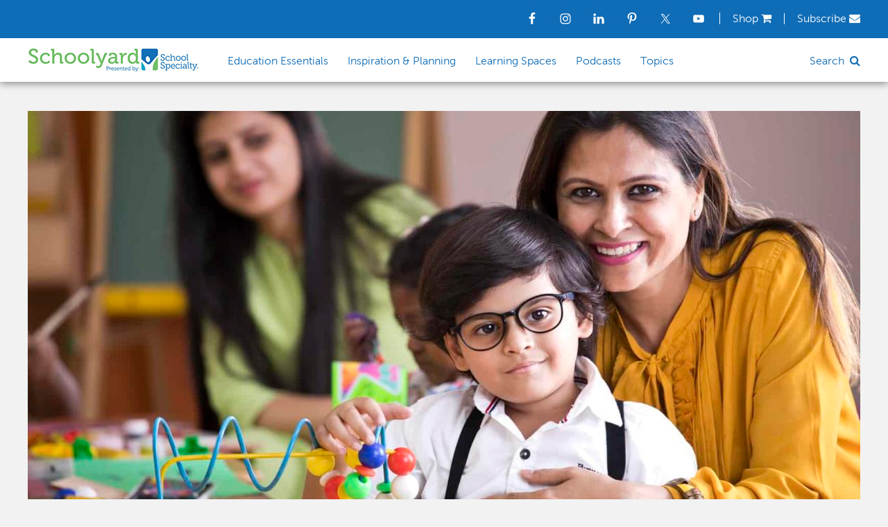

--- FILE ---
content_type: text/html; charset=UTF-8
request_url: https://blog.schoolspecialty.com/family-engagement-one-size-does-not-fit-all/
body_size: 19417
content:
<!DOCTYPE html>
<html lang="en-US">
<head >
<meta charset="UTF-8" />
<meta name="viewport" content="width=device-width, initial-scale=1" />

<!-- Author Meta Tags by Molongui Authorship, visit: https://wordpress.org/plugins/molongui-authorship/ -->
<meta name="author" content="Jennifer Fernandez">
<!-- /Molongui Authorship -->

<meta name='robots' content='index, follow, max-image-preview:large, max-snippet:-1, max-video-preview:-1' />

<!-- Google Tag Manager for WordPress by gtm4wp.com -->
<script data-cfasync="false" data-pagespeed-no-defer>
	var gtm4wp_datalayer_name = "dataLayer";
	var dataLayer = dataLayer || [];
</script>
<!-- End Google Tag Manager for WordPress by gtm4wp.com -->
	<!-- This site is optimized with the Yoast SEO Premium plugin v26.4 (Yoast SEO v26.5) - https://yoast.com/wordpress/plugins/seo/ -->
	<title>Family Engagement: One Size Does Not Fit All</title>
	<meta name="description" content="Discover the importance of family engagement in education, why one size does not fit all, and how to adapt to meet the needs of all families." />
	<link rel="canonical" href="https://blog.schoolspecialty.com/family-engagement-one-size-does-not-fit-all/" />
	<meta property="og:locale" content="en_US" />
	<meta property="og:type" content="article" />
	<meta property="og:title" content="Family Engagement: One Size Does Not Fit All" />
	<meta property="og:description" content="Discover the importance of family engagement in education, why one size does not fit all, and how to adapt to meet the needs of all families." />
	<meta property="og:url" content="https://blog.schoolspecialty.com/family-engagement-one-size-does-not-fit-all/" />
	<meta property="og:site_name" content="Schoolyard Blog | Teacher Resources | School Specialty" />
	<meta property="article:publisher" content="https://www.facebook.com/SchoolSpecialty/" />
	<meta property="article:published_time" content="2022-01-28T19:37:50+00:00" />
	<meta property="article:modified_time" content="2026-01-13T22:09:34+00:00" />
	<meta property="og:image" content="https://blog.schoolspecialty.com/wp-content/uploads/2022/01/GettyImages-1151224949.jpg" />
	<meta property="og:image:width" content="1620" />
	<meta property="og:image:height" content="1080" />
	<meta property="og:image:type" content="image/jpeg" />
	<meta name="author" content="Jennifer Fernandez" />
	<meta name="twitter:card" content="summary_large_image" />
	<meta name="twitter:creator" content="@SchoolSpecialty" />
	<meta name="twitter:site" content="@SchoolSpecialty" />
	<!-- / Yoast SEO Premium plugin. -->


<link rel='dns-prefetch' href='//fonts.googleapis.com' />
<link rel='dns-prefetch' href='//maxcdn.bootstrapcdn.com' />
<link rel="alternate" type="application/rss+xml" title="Schoolyard Blog | Teacher Resources | School Specialty &raquo; Feed" href="https://blog.schoolspecialty.com/feed/" />
<link rel="alternate" type="application/rss+xml" title="Schoolyard Blog | Teacher Resources | School Specialty &raquo; Comments Feed" href="https://blog.schoolspecialty.com/comments/feed/" />
<link rel="alternate" type="application/rss+xml" title="Schoolyard Blog | Teacher Resources | School Specialty &raquo; Family Engagement: One Size Does Not Fit All Comments Feed" href="https://blog.schoolspecialty.com/family-engagement-one-size-does-not-fit-all/feed/" />
<style id='wp-img-auto-sizes-contain-inline-css' type='text/css'>
img:is([sizes=auto i],[sizes^="auto," i]){contain-intrinsic-size:3000px 1500px}
/*# sourceURL=wp-img-auto-sizes-contain-inline-css */
</style>
<link rel='stylesheet' id='schoolyard-css' href='https://blog.schoolspecialty.com/wp-content/themes/schoolyard/style.css?ver=2.1.2' type='text/css' media='all' />
<style id='wp-emoji-styles-inline-css' type='text/css'>

	img.wp-smiley, img.emoji {
		display: inline !important;
		border: none !important;
		box-shadow: none !important;
		height: 1em !important;
		width: 1em !important;
		margin: 0 0.07em !important;
		vertical-align: -0.1em !important;
		background: none !important;
		padding: 0 !important;
	}
/*# sourceURL=wp-emoji-styles-inline-css */
</style>
<style id='wp-block-library-inline-css' type='text/css'>
:root{--wp-block-synced-color:#7a00df;--wp-block-synced-color--rgb:122,0,223;--wp-bound-block-color:var(--wp-block-synced-color);--wp-editor-canvas-background:#ddd;--wp-admin-theme-color:#007cba;--wp-admin-theme-color--rgb:0,124,186;--wp-admin-theme-color-darker-10:#006ba1;--wp-admin-theme-color-darker-10--rgb:0,107,160.5;--wp-admin-theme-color-darker-20:#005a87;--wp-admin-theme-color-darker-20--rgb:0,90,135;--wp-admin-border-width-focus:2px}@media (min-resolution:192dpi){:root{--wp-admin-border-width-focus:1.5px}}.wp-element-button{cursor:pointer}:root .has-very-light-gray-background-color{background-color:#eee}:root .has-very-dark-gray-background-color{background-color:#313131}:root .has-very-light-gray-color{color:#eee}:root .has-very-dark-gray-color{color:#313131}:root .has-vivid-green-cyan-to-vivid-cyan-blue-gradient-background{background:linear-gradient(135deg,#00d084,#0693e3)}:root .has-purple-crush-gradient-background{background:linear-gradient(135deg,#34e2e4,#4721fb 50%,#ab1dfe)}:root .has-hazy-dawn-gradient-background{background:linear-gradient(135deg,#faaca8,#dad0ec)}:root .has-subdued-olive-gradient-background{background:linear-gradient(135deg,#fafae1,#67a671)}:root .has-atomic-cream-gradient-background{background:linear-gradient(135deg,#fdd79a,#004a59)}:root .has-nightshade-gradient-background{background:linear-gradient(135deg,#330968,#31cdcf)}:root .has-midnight-gradient-background{background:linear-gradient(135deg,#020381,#2874fc)}:root{--wp--preset--font-size--normal:16px;--wp--preset--font-size--huge:42px}.has-regular-font-size{font-size:1em}.has-larger-font-size{font-size:2.625em}.has-normal-font-size{font-size:var(--wp--preset--font-size--normal)}.has-huge-font-size{font-size:var(--wp--preset--font-size--huge)}.has-text-align-center{text-align:center}.has-text-align-left{text-align:left}.has-text-align-right{text-align:right}.has-fit-text{white-space:nowrap!important}#end-resizable-editor-section{display:none}.aligncenter{clear:both}.items-justified-left{justify-content:flex-start}.items-justified-center{justify-content:center}.items-justified-right{justify-content:flex-end}.items-justified-space-between{justify-content:space-between}.screen-reader-text{border:0;clip-path:inset(50%);height:1px;margin:-1px;overflow:hidden;padding:0;position:absolute;width:1px;word-wrap:normal!important}.screen-reader-text:focus{background-color:#ddd;clip-path:none;color:#444;display:block;font-size:1em;height:auto;left:5px;line-height:normal;padding:15px 23px 14px;text-decoration:none;top:5px;width:auto;z-index:100000}html :where(.has-border-color){border-style:solid}html :where([style*=border-top-color]){border-top-style:solid}html :where([style*=border-right-color]){border-right-style:solid}html :where([style*=border-bottom-color]){border-bottom-style:solid}html :where([style*=border-left-color]){border-left-style:solid}html :where([style*=border-width]){border-style:solid}html :where([style*=border-top-width]){border-top-style:solid}html :where([style*=border-right-width]){border-right-style:solid}html :where([style*=border-bottom-width]){border-bottom-style:solid}html :where([style*=border-left-width]){border-left-style:solid}html :where(img[class*=wp-image-]){height:auto;max-width:100%}:where(figure){margin:0 0 1em}html :where(.is-position-sticky){--wp-admin--admin-bar--position-offset:var(--wp-admin--admin-bar--height,0px)}@media screen and (max-width:600px){html :where(.is-position-sticky){--wp-admin--admin-bar--position-offset:0px}}

/*# sourceURL=wp-block-library-inline-css */
</style><style id='wp-block-paragraph-inline-css' type='text/css'>
.is-small-text{font-size:.875em}.is-regular-text{font-size:1em}.is-large-text{font-size:2.25em}.is-larger-text{font-size:3em}.has-drop-cap:not(:focus):first-letter{float:left;font-size:8.4em;font-style:normal;font-weight:100;line-height:.68;margin:.05em .1em 0 0;text-transform:uppercase}body.rtl .has-drop-cap:not(:focus):first-letter{float:none;margin-left:.1em}p.has-drop-cap.has-background{overflow:hidden}:root :where(p.has-background){padding:1.25em 2.375em}:where(p.has-text-color:not(.has-link-color)) a{color:inherit}p.has-text-align-left[style*="writing-mode:vertical-lr"],p.has-text-align-right[style*="writing-mode:vertical-rl"]{rotate:180deg}
/*# sourceURL=https://blog.schoolspecialty.com/wp-includes/blocks/paragraph/style.min.css */
</style>
<style id='global-styles-inline-css' type='text/css'>
:root{--wp--preset--aspect-ratio--square: 1;--wp--preset--aspect-ratio--4-3: 4/3;--wp--preset--aspect-ratio--3-4: 3/4;--wp--preset--aspect-ratio--3-2: 3/2;--wp--preset--aspect-ratio--2-3: 2/3;--wp--preset--aspect-ratio--16-9: 16/9;--wp--preset--aspect-ratio--9-16: 9/16;--wp--preset--color--black: #000000;--wp--preset--color--cyan-bluish-gray: #abb8c3;--wp--preset--color--white: #ffffff;--wp--preset--color--pale-pink: #f78da7;--wp--preset--color--vivid-red: #cf2e2e;--wp--preset--color--luminous-vivid-orange: #ff6900;--wp--preset--color--luminous-vivid-amber: #fcb900;--wp--preset--color--light-green-cyan: #7bdcb5;--wp--preset--color--vivid-green-cyan: #00d084;--wp--preset--color--pale-cyan-blue: #8ed1fc;--wp--preset--color--vivid-cyan-blue: #0693e3;--wp--preset--color--vivid-purple: #9b51e0;--wp--preset--gradient--vivid-cyan-blue-to-vivid-purple: linear-gradient(135deg,rgb(6,147,227) 0%,rgb(155,81,224) 100%);--wp--preset--gradient--light-green-cyan-to-vivid-green-cyan: linear-gradient(135deg,rgb(122,220,180) 0%,rgb(0,208,130) 100%);--wp--preset--gradient--luminous-vivid-amber-to-luminous-vivid-orange: linear-gradient(135deg,rgb(252,185,0) 0%,rgb(255,105,0) 100%);--wp--preset--gradient--luminous-vivid-orange-to-vivid-red: linear-gradient(135deg,rgb(255,105,0) 0%,rgb(207,46,46) 100%);--wp--preset--gradient--very-light-gray-to-cyan-bluish-gray: linear-gradient(135deg,rgb(238,238,238) 0%,rgb(169,184,195) 100%);--wp--preset--gradient--cool-to-warm-spectrum: linear-gradient(135deg,rgb(74,234,220) 0%,rgb(151,120,209) 20%,rgb(207,42,186) 40%,rgb(238,44,130) 60%,rgb(251,105,98) 80%,rgb(254,248,76) 100%);--wp--preset--gradient--blush-light-purple: linear-gradient(135deg,rgb(255,206,236) 0%,rgb(152,150,240) 100%);--wp--preset--gradient--blush-bordeaux: linear-gradient(135deg,rgb(254,205,165) 0%,rgb(254,45,45) 50%,rgb(107,0,62) 100%);--wp--preset--gradient--luminous-dusk: linear-gradient(135deg,rgb(255,203,112) 0%,rgb(199,81,192) 50%,rgb(65,88,208) 100%);--wp--preset--gradient--pale-ocean: linear-gradient(135deg,rgb(255,245,203) 0%,rgb(182,227,212) 50%,rgb(51,167,181) 100%);--wp--preset--gradient--electric-grass: linear-gradient(135deg,rgb(202,248,128) 0%,rgb(113,206,126) 100%);--wp--preset--gradient--midnight: linear-gradient(135deg,rgb(2,3,129) 0%,rgb(40,116,252) 100%);--wp--preset--font-size--small: 13px;--wp--preset--font-size--medium: 20px;--wp--preset--font-size--large: 36px;--wp--preset--font-size--x-large: 42px;--wp--preset--spacing--20: 0.44rem;--wp--preset--spacing--30: 0.67rem;--wp--preset--spacing--40: 1rem;--wp--preset--spacing--50: 1.5rem;--wp--preset--spacing--60: 2.25rem;--wp--preset--spacing--70: 3.38rem;--wp--preset--spacing--80: 5.06rem;--wp--preset--shadow--natural: 6px 6px 9px rgba(0, 0, 0, 0.2);--wp--preset--shadow--deep: 12px 12px 50px rgba(0, 0, 0, 0.4);--wp--preset--shadow--sharp: 6px 6px 0px rgba(0, 0, 0, 0.2);--wp--preset--shadow--outlined: 6px 6px 0px -3px rgb(255, 255, 255), 6px 6px rgb(0, 0, 0);--wp--preset--shadow--crisp: 6px 6px 0px rgb(0, 0, 0);}:where(.is-layout-flex){gap: 0.5em;}:where(.is-layout-grid){gap: 0.5em;}body .is-layout-flex{display: flex;}.is-layout-flex{flex-wrap: wrap;align-items: center;}.is-layout-flex > :is(*, div){margin: 0;}body .is-layout-grid{display: grid;}.is-layout-grid > :is(*, div){margin: 0;}:where(.wp-block-columns.is-layout-flex){gap: 2em;}:where(.wp-block-columns.is-layout-grid){gap: 2em;}:where(.wp-block-post-template.is-layout-flex){gap: 1.25em;}:where(.wp-block-post-template.is-layout-grid){gap: 1.25em;}.has-black-color{color: var(--wp--preset--color--black) !important;}.has-cyan-bluish-gray-color{color: var(--wp--preset--color--cyan-bluish-gray) !important;}.has-white-color{color: var(--wp--preset--color--white) !important;}.has-pale-pink-color{color: var(--wp--preset--color--pale-pink) !important;}.has-vivid-red-color{color: var(--wp--preset--color--vivid-red) !important;}.has-luminous-vivid-orange-color{color: var(--wp--preset--color--luminous-vivid-orange) !important;}.has-luminous-vivid-amber-color{color: var(--wp--preset--color--luminous-vivid-amber) !important;}.has-light-green-cyan-color{color: var(--wp--preset--color--light-green-cyan) !important;}.has-vivid-green-cyan-color{color: var(--wp--preset--color--vivid-green-cyan) !important;}.has-pale-cyan-blue-color{color: var(--wp--preset--color--pale-cyan-blue) !important;}.has-vivid-cyan-blue-color{color: var(--wp--preset--color--vivid-cyan-blue) !important;}.has-vivid-purple-color{color: var(--wp--preset--color--vivid-purple) !important;}.has-black-background-color{background-color: var(--wp--preset--color--black) !important;}.has-cyan-bluish-gray-background-color{background-color: var(--wp--preset--color--cyan-bluish-gray) !important;}.has-white-background-color{background-color: var(--wp--preset--color--white) !important;}.has-pale-pink-background-color{background-color: var(--wp--preset--color--pale-pink) !important;}.has-vivid-red-background-color{background-color: var(--wp--preset--color--vivid-red) !important;}.has-luminous-vivid-orange-background-color{background-color: var(--wp--preset--color--luminous-vivid-orange) !important;}.has-luminous-vivid-amber-background-color{background-color: var(--wp--preset--color--luminous-vivid-amber) !important;}.has-light-green-cyan-background-color{background-color: var(--wp--preset--color--light-green-cyan) !important;}.has-vivid-green-cyan-background-color{background-color: var(--wp--preset--color--vivid-green-cyan) !important;}.has-pale-cyan-blue-background-color{background-color: var(--wp--preset--color--pale-cyan-blue) !important;}.has-vivid-cyan-blue-background-color{background-color: var(--wp--preset--color--vivid-cyan-blue) !important;}.has-vivid-purple-background-color{background-color: var(--wp--preset--color--vivid-purple) !important;}.has-black-border-color{border-color: var(--wp--preset--color--black) !important;}.has-cyan-bluish-gray-border-color{border-color: var(--wp--preset--color--cyan-bluish-gray) !important;}.has-white-border-color{border-color: var(--wp--preset--color--white) !important;}.has-pale-pink-border-color{border-color: var(--wp--preset--color--pale-pink) !important;}.has-vivid-red-border-color{border-color: var(--wp--preset--color--vivid-red) !important;}.has-luminous-vivid-orange-border-color{border-color: var(--wp--preset--color--luminous-vivid-orange) !important;}.has-luminous-vivid-amber-border-color{border-color: var(--wp--preset--color--luminous-vivid-amber) !important;}.has-light-green-cyan-border-color{border-color: var(--wp--preset--color--light-green-cyan) !important;}.has-vivid-green-cyan-border-color{border-color: var(--wp--preset--color--vivid-green-cyan) !important;}.has-pale-cyan-blue-border-color{border-color: var(--wp--preset--color--pale-cyan-blue) !important;}.has-vivid-cyan-blue-border-color{border-color: var(--wp--preset--color--vivid-cyan-blue) !important;}.has-vivid-purple-border-color{border-color: var(--wp--preset--color--vivid-purple) !important;}.has-vivid-cyan-blue-to-vivid-purple-gradient-background{background: var(--wp--preset--gradient--vivid-cyan-blue-to-vivid-purple) !important;}.has-light-green-cyan-to-vivid-green-cyan-gradient-background{background: var(--wp--preset--gradient--light-green-cyan-to-vivid-green-cyan) !important;}.has-luminous-vivid-amber-to-luminous-vivid-orange-gradient-background{background: var(--wp--preset--gradient--luminous-vivid-amber-to-luminous-vivid-orange) !important;}.has-luminous-vivid-orange-to-vivid-red-gradient-background{background: var(--wp--preset--gradient--luminous-vivid-orange-to-vivid-red) !important;}.has-very-light-gray-to-cyan-bluish-gray-gradient-background{background: var(--wp--preset--gradient--very-light-gray-to-cyan-bluish-gray) !important;}.has-cool-to-warm-spectrum-gradient-background{background: var(--wp--preset--gradient--cool-to-warm-spectrum) !important;}.has-blush-light-purple-gradient-background{background: var(--wp--preset--gradient--blush-light-purple) !important;}.has-blush-bordeaux-gradient-background{background: var(--wp--preset--gradient--blush-bordeaux) !important;}.has-luminous-dusk-gradient-background{background: var(--wp--preset--gradient--luminous-dusk) !important;}.has-pale-ocean-gradient-background{background: var(--wp--preset--gradient--pale-ocean) !important;}.has-electric-grass-gradient-background{background: var(--wp--preset--gradient--electric-grass) !important;}.has-midnight-gradient-background{background: var(--wp--preset--gradient--midnight) !important;}.has-small-font-size{font-size: var(--wp--preset--font-size--small) !important;}.has-medium-font-size{font-size: var(--wp--preset--font-size--medium) !important;}.has-large-font-size{font-size: var(--wp--preset--font-size--large) !important;}.has-x-large-font-size{font-size: var(--wp--preset--font-size--x-large) !important;}
/*# sourceURL=global-styles-inline-css */
</style>

<style id='classic-theme-styles-inline-css' type='text/css'>
/*! This file is auto-generated */
.wp-block-button__link{color:#fff;background-color:#32373c;border-radius:9999px;box-shadow:none;text-decoration:none;padding:calc(.667em + 2px) calc(1.333em + 2px);font-size:1.125em}.wp-block-file__button{background:#32373c;color:#fff;text-decoration:none}
/*# sourceURL=/wp-includes/css/classic-themes.min.css */
</style>
<link rel='stylesheet' id='bwg_fonts-css' href='https://blog.schoolspecialty.com/wp-content/plugins/photo-gallery/css/bwg-fonts/fonts.css?ver=0.0.1' type='text/css' media='all' />
<link rel='stylesheet' id='sumoselect-css' href='https://blog.schoolspecialty.com/wp-content/plugins/photo-gallery/css/sumoselect.min.css?ver=3.4.6' type='text/css' media='all' />
<link rel='stylesheet' id='mCustomScrollbar-css' href='https://blog.schoolspecialty.com/wp-content/plugins/photo-gallery/css/jquery.mCustomScrollbar.min.css?ver=3.1.5' type='text/css' media='all' />
<link rel='stylesheet' id='bwg_frontend-css' href='https://blog.schoolspecialty.com/wp-content/plugins/photo-gallery/css/styles.min.css?ver=1.8.35' type='text/css' media='all' />
<link rel='stylesheet' id='gilidPanel-css-css' href='https://blog.schoolspecialty.com/wp-content/plugins/wp-gilid-panel/css/gilid.panel.css' type='text/css' media='all' />
<link rel='stylesheet' id='nanoscroller-css-css' href='https://blog.schoolspecialty.com/wp-content/plugins/wp-gilid-panel/css/nanoscroller.css' type='text/css' media='all' />
<link rel='stylesheet' id='column-styles-css' href='https://blog.schoolspecialty.com/wp-content/plugins/wens-responsive-column-layout-shortcodes/assets/css/style.css?ver=6.9' type='text/css' media='all' />
<link rel='stylesheet' id='google-fonts-css' href='//fonts.googleapis.com/css?family=Lato%3A300%2C400%2C700&#038;ver=2.1.2' type='text/css' media='all' />
<link rel='stylesheet' id='font-awesome-css' href='//maxcdn.bootstrapcdn.com/font-awesome/4.2.0/css/font-awesome.min.css?ver=6.9' type='text/css' media='all' />
<link rel='stylesheet' id='simple-social-icons-font-css' href='https://blog.schoolspecialty.com/wp-content/plugins/simple-social-icons/css/style.css?ver=3.0.2' type='text/css' media='all' />
<script type="text/javascript" src="https://blog.schoolspecialty.com/wp-includes/js/jquery/jquery.min.js?ver=3.7.1" id="jquery-core-js"></script>
<script type="text/javascript" src="https://blog.schoolspecialty.com/wp-includes/js/jquery/jquery-migrate.min.js?ver=3.4.1" id="jquery-migrate-js"></script>
<script type="text/javascript" src="https://blog.schoolspecialty.com/wp-content/plugins/photo-gallery/js/jquery.sumoselect.min.js?ver=3.4.6" id="sumoselect-js"></script>
<script type="text/javascript" src="https://blog.schoolspecialty.com/wp-content/plugins/photo-gallery/js/tocca.min.js?ver=2.0.9" id="bwg_mobile-js"></script>
<script type="text/javascript" src="https://blog.schoolspecialty.com/wp-content/plugins/photo-gallery/js/jquery.mCustomScrollbar.concat.min.js?ver=3.1.5" id="mCustomScrollbar-js"></script>
<script type="text/javascript" src="https://blog.schoolspecialty.com/wp-content/plugins/photo-gallery/js/jquery.fullscreen.min.js?ver=0.6.0" id="jquery-fullscreen-js"></script>
<script type="text/javascript" id="bwg_frontend-js-extra">
/* <![CDATA[ */
var bwg_objectsL10n = {"bwg_field_required":"field is required.","bwg_mail_validation":"This is not a valid email address.","bwg_search_result":"There are no images matching your search.","bwg_select_tag":"Select Tag","bwg_order_by":"Order By","bwg_search":"Search","bwg_show_ecommerce":"Show Ecommerce","bwg_hide_ecommerce":"Hide Ecommerce","bwg_show_comments":"Show Comments","bwg_hide_comments":"Hide Comments","bwg_restore":"Restore","bwg_maximize":"Maximize","bwg_fullscreen":"Fullscreen","bwg_exit_fullscreen":"Exit Fullscreen","bwg_search_tag":"SEARCH...","bwg_tag_no_match":"No tags found","bwg_all_tags_selected":"All tags selected","bwg_tags_selected":"tags selected","play":"Play","pause":"Pause","is_pro":"","bwg_play":"Play","bwg_pause":"Pause","bwg_hide_info":"Hide info","bwg_show_info":"Show info","bwg_hide_rating":"Hide rating","bwg_show_rating":"Show rating","ok":"Ok","cancel":"Cancel","select_all":"Select all","lazy_load":"0","lazy_loader":"https://blog.schoolspecialty.com/wp-content/plugins/photo-gallery/images/ajax_loader.png","front_ajax":"0","bwg_tag_see_all":"see all tags","bwg_tag_see_less":"see less tags"};
//# sourceURL=bwg_frontend-js-extra
/* ]]> */
</script>
<script type="text/javascript" src="https://blog.schoolspecialty.com/wp-content/plugins/photo-gallery/js/scripts.min.js?ver=1.8.35" id="bwg_frontend-js"></script>
		<script type="text/javascript" async defer data-pin-color="red"  data-pin-hover="true"
			src="https://blog.schoolspecialty.com/wp-content/plugins/pinterest-pin-it-button-on-image-hover-and-post/js/pinit.js"></script>
		<script type="text/javascript">
	jQuery(document).ready(function(){
		jQuery('img[usemap]').rwdImageMaps();
	});
</script>
<style type="text/css">
	img[usemap] { max-width: 100%; height: auto; }
</style>
<script type="application/ld+json" data-source="DataFeed:WordPress" data-schema="11512-post-Default">{"@context":"https:\/\/schema.org\/","@type":"BlogPosting","@id":"https:\/\/blog.schoolspecialty.com\/family-engagement-one-size-does-not-fit-all\/#BlogPosting","mainEntityOfPage":"https:\/\/blog.schoolspecialty.com\/family-engagement-one-size-does-not-fit-all\/","headline":"Family Engagement: One Size Does Not Fit All","name":"Family Engagement: One Size Does Not Fit All","description":"Discover the importance of family engagement in education, why one size does not fit all, and how to adapt to meet the needs of all families.","datePublished":"2022-01-28","dateModified":"2026-01-13","author":{"@type":"Person","@id":"https:\/\/blog.schoolspecialty.com\/author\/jennifer\/#Person","name":"Jennifer Fernandez","url":"https:\/\/blog.schoolspecialty.com\/author\/jennifer\/","identifier":39,"description":"Jennifer has over 30 years of experience in the field of education. She holds a BA in Elementary Education and Spanish and an MA in Bilingual\/Bicultural Studies, emphasizing Bilingual Education. Her teaching experience includes everything from Pre-K4 to second grade in both general education and bilingual\/dual language settings. Jennifer left the classroom to work more closely with educators as a Professional Learning Specialist for Pre-K4SA in San Antonio, TX., where she spent six and half years coaching and providing professional development opportunities for early childhood educators. Jennifer\u2019s presentations cover many important topics in early childhood with a focus on information and strategies for Pre-K and Kindergarten teachers.","image":{"@type":"ImageObject","@id":"https:\/\/blog.schoolspecialty.com\/wp-content\/uploads\/2020\/03\/Jennifer-Fernandez.jpg","url":"https:\/\/blog.schoolspecialty.com\/wp-content\/uploads\/2020\/03\/Jennifer-Fernandez.jpg","height":96,"width":96}},"publisher":{"@type":"Organization","name":"School Specialty"},"image":{"@type":"ImageObject","@id":"https:\/\/blog.schoolspecialty.com\/wp-content\/uploads\/2022\/01\/GettyImages-1151224949.jpg","url":"https:\/\/blog.schoolspecialty.com\/wp-content\/uploads\/2022\/01\/GettyImages-1151224949.jpg","height":1080,"width":1620},"url":"https:\/\/blog.schoolspecialty.com\/family-engagement-one-size-does-not-fit-all\/","about":["Early Childhood","Out of School"],"wordCount":1172,"keywords":["Extended Learning","Family Engagement"]}</script>
<script type="text/javascript">
    "function"!=typeof loadGsLib&&(loadGsLib=function(){var e=document.createElement("script");
    e.type="text/javascript",e.async=!0,e.src="https://api.at.getsocial.io/get/v1/fc3a99/gs_async.js";
    var t=document.getElementsByTagName("script")[0];t.parentNode.insertBefore(e,t)})();
    var GETSOCIAL_VERSION = "4.5";
</script>
<!-- Google Tag Manager for WordPress by gtm4wp.com -->
<!-- GTM Container placement set to manual -->
<script data-cfasync="false" data-pagespeed-no-defer>
	var dataLayer_content = {"pagePostType":"post","pagePostType2":"single-post","pageCategory":["early-childhood","out-of-school"],"pageAttributes":["extended-learning","family-engagement"],"pagePostAuthor":"Jennifer Fernandez","pagePostDate":"","pagePostDateYear":2022,"pagePostDateMonth":1,"pagePostDateDay":28,"pagePostDateDayName":"Friday","pagePostDateHour":13,"pagePostDateMinute":37,"pagePostDateIso":"2022-01-28T13:37:50-06:00","pagePostDateUnix":1643377070};
	dataLayer.push( dataLayer_content );
</script>
<script data-cfasync="false" data-pagespeed-no-defer>
(function(w,d,s,l,i){w[l]=w[l]||[];w[l].push({'gtm.start':
new Date().getTime(),event:'gtm.js'});var f=d.getElementsByTagName(s)[0],
j=d.createElement(s),dl=l!='dataLayer'?'&l='+l:'';j.async=true;j.src=
'//www.googletagmanager.com/gtm.js?id='+i+dl;f.parentNode.insertBefore(j,f);
})(window,document,'script','dataLayer','GTM-WQN2MF');
</script>
<!-- End Google Tag Manager for WordPress by gtm4wp.com -->            <style>
                .molongui-disabled-link
                {
                    border-bottom: none !important;
                    text-decoration: none !important;
                    color: inherit !important;
                    cursor: inherit !important;
                }
                .molongui-disabled-link:hover,
                .molongui-disabled-link:hover span
                {
                    border-bottom: none !important;
                    text-decoration: none !important;
                    color: inherit !important;
                    cursor: inherit !important;
                }
            </style>
            <link rel="icon" href="https://blog.schoolspecialty.com/wp-content/themes/schoolyard/images/favicon.ico" />
<link rel="pingback" href="https://blog.schoolspecialty.com/xmlrpc.php" />
<script type="text/javascript" src="//fast.fonts.net/jsapi/3c902cd5-cf54-43e0-a882-6774b32186cd.js"></script>


<meta property="fb:pages" content="103084983115010" />
<meta property="fb:pages" content="152585861462373">
<meta property="fb:pages" content="233810473322088">
<meta property="fb:pages" content="936931852985065">
<meta property="fb:pages" content="119012390980">
<meta property="fb:pages" content="634191060016398">
<meta property="fb:pages" content="136411669709016">
<meta property="fb:pages" content="1685817068371770">
<meta property="fb:pages" content="54879722012">
<meta property="fb:pages" content="114946051766">
<meta property="fb:pages" content="261947937152185">
<meta property="fb:pages" content="100177854343">

		<style type="text/css" id="wp-custom-css">
			.search-div .search-form {
    margin-bottom: 0;
}

.wp-block-image figcaption { 
	text-align: center;
}

.wp-block-image img {
	display: block;
  margin: 0 auto;
}

/* UX AUDIT UPDATES - August 2023 */
.menu-item a:hover {
	color: #0f6cb6;
	text-decoration: underline;
}

.utility-bar-right .textwidget a:hover {
	color: #FFF;
	text-decoration: underline;
}

#main-nav-search-link:hover {
	color: #0D5A98;
	text-decoration: underline;
}

li a.icon-search:before {
	text-decoration: none;
}

.archive-title {
	text-transform: none;
}

h4.widget-title.widgettitle {
	color: #0F6CB6;
	font-weight: 600;
}

p.entry-meta {
	text-transform: none;
}

.entry-meta a:hover {
	color: #0f6cb6;
	text-decoration: underline;
}

.entry-title a:hover {
	color: #333;
}

.front-page a.read-more {
	border-radius: 5px;
}

.front-page a.read-more:hover {
	background-color: #0D5A98;
	text-decoration: underline;
}

.front-page-2 {
	background-color: #4C8145;
}

.front-page-2, h1 {
	color: #FFF;
}

.front-page-2 a.read-more {
	float: left;
}

.front-page-2 a.read-more:hover {
	color: #FFF;
}

.front-page-4, .front-page-6 {
	background-color: #0F6cb6;
}

.front-page-4 .more-from-category:hover, .front-page-6 .more-from-category:hover {
	text-decoration: underline;
	text-decoration-color: #FFF;
}


.front-page-3 .gfpc-widget p.more-from-category a, .front-page-5  .gfpc-widget p.more-from-category a, .front-page-7  .gfpc-widget p.more-from-category a {
	color: #0F6cb6!important;
}

.front-page-3 .more-from-category:hover, .front-page-5 .more-from-category:hover, .front-page-7 .more-from-category:hover {
	text-decoration: underline;
	text-decoration-color: #0F6cb6;
}

button, input[type="button"], input[type="reset"], input[type="submit"], .button {
	border-radius: 5px;
}

button:hover, input[type="button"]:hover, input[type="reset"]:hover, input[type="submit"]:hover, .button:hover {
	background-color: #0D5A98;
	text-decoration: underline;
}

div.gilidPanel .gilidPanel-wrap .menu a:hover {
	background-color: #0D5A98;
	padding-right: 20px;
	border-top-right-radius: 20px;
	border-bottom-right-radius: 20px;
}

div.gilidPanel .gilidPanel-wrap .menu .current-menu-item>a {
	color: #FFF!important;
	background-color: #0D5A98;
	padding-right: 20px;
	border-top-right-radius: 20px;
	border-bottom-right-radius: 20px;
}

.genesis-nav-menu .current-menu-item > a {
	color: #4C8145;
}

.entry-footer .entry-meta {
	margin-bottom: 12px!important;
	padding-bottom: 0px!important;
}

.entry-footer .entry-meta:before, .single .entry-meta:before {
	  content: "";
    display: block;
    background: url("/wp-content/uploads/2023/08/file-icon-blue.png");
  	background-size: contain;
		background-repeat: no-repeat;
	width: 18px;
    height: 18px;
    float: left;
    margin: 2px 6px 0 0;
}

.home-featured-right .entry-title {
	font-size: 18px;
	line-height: 24px;
}

.one-fourth .entry-title, .one-third .entry-title {
	font-size: 18px;
	line-height: 24px;
}

/* .home-featured-right .one-half .entry-header:after, .one-third .entry-header:after, .one-fourth .entry-header:after {
			display: block;
			content: "Read More";
			padding: 15px;
			color: #0F6cb6;
} 

.content .entry {
	min-height: 440px;
} */

.archive-ad {
	background-color: #4C8145;
}

.archive-ad h1 {
	color: #FFF;
}

.archive-ad .button-ads {
	border-radius: 5px;
	background-color: #0F6cb6;
}

.archive-ad .button-ads:hover {
	color: #FFF;
	border-radius: 5px;
	background-color: #0D5A98;
	text-decoration: underline;
}

.topics-header h1 {
	color: #0D5A98!important;
}

.tag .archive-description {
	padding: 0;
	margin-top: 160px;
}

.tag .archive-description h1{
	color: #0D5A98!important;
}

h1,
h2,
h3,
h4,
h5,
h6 {
	scroll-margin-top: 130px;
}

.apple-podcast svg, .amazon-music svg, .iheartradio svg {
     display: none;
}

.apple-podcast a, .amazon-music a, .iheartradio a {
     height: 36px;
     width: 36px;
}

.apple-podcast a {
     background-image: url('/wp-content/uploads/2024/08/apple-podcast-logo.png');
      background-size: contain;
}

.amazon-music a {
      background-image: url('/wp-content/uploads/2024/08/amazon-pod-logo.png');
      background-size: contain;
}

.iheartradio a {
      background-image: url('/wp-content/uploads/2024/08/iheart-logo.png');
      background-size: contain;
}		</style>
		</head>
<body class="wp-singular post-template-default single single-post postid-11512 single-format-standard wp-theme-genesis wp-child-theme-schoolyard gfpc-schoolyard full-width-content genesis-breadcrumbs-hidden genesis-footer-widgets-visible">
<!-- GTM Container placement set to manual -->
<!-- Google Tag Manager (noscript) -->
				<noscript><iframe src="https://www.googletagmanager.com/ns.html?id=GTM-WQN2MF" height="0" width="0" style="display:none;visibility:hidden" aria-hidden="true"></iframe></noscript>
<!-- End Google Tag Manager (noscript) -->
<!-- GTM Container placement set to manual -->
<!-- Google Tag Manager (noscript) --><!-- Google Tag Manager -->
<noscript><iframe src="//www.googletagmanager.com/ns.html?id=GTM-WQN2MF"
height="0" width="0" style="display:none;visibility:hidden"></iframe></noscript>
<script>(function(w,d,s,l,i){w[l]=w[l]||[];w[l].push({'gtm.start':
new Date().getTime(),event:'gtm.js'});var f=d.getElementsByTagName(s)[0],
j=d.createElement(s),dl=l!='dataLayer'?'&l='+l:'';j.async=true;j.src=
'//www.googletagmanager.com/gtm.js?id='+i+dl;f.parentNode.insertBefore(j,f);
})(window,document,'script','dataLayer','GTM-WQN2MF');</script>
<!-- End Google Tag Manager -->
<div class="site-container"><div class="utility-bar"><div class="wrap"><div class="utility-bar-right"><section id="text-15" class="widget widget_text"><div class="widget-wrap">			<div class="textwidget"><p><a style="padding-right: 18px; padding-left: 18px; border-left: 1px solid #fff;" href="https://www.schoolspecialty.com" target="_blank" rel="noopener">Shop <i class="fa fa-shopping-cart" style="border-right: 1px solid #fff; padding-right: 18px;" aria-hidden="true"></i></a><a href="/subscribe">Subscribe <i class="fa fa-envelope" aria-hidden="true"></i></a></p>
</div>
		</div></section>
<section id="simple-social-icons-4" class="widget simple-social-icons"><div class="widget-wrap"><ul class="alignright"><li class="ssi-facebook"><a href="https://www.facebook.com/schoolspecialty" target="_blank" rel="noopener noreferrer"><svg role="img" class="social-facebook" aria-labelledby="social-facebook-4"><title id="social-facebook-4">Facebook</title><use xlink:href="https://blog.schoolspecialty.com/wp-content/plugins/simple-social-icons/symbol-defs.svg#social-facebook"></use></svg></a></li><li class="ssi-instagram"><a href="https://instagram.com/schoolspecialty" target="_blank" rel="noopener noreferrer"><svg role="img" class="social-instagram" aria-labelledby="social-instagram-4"><title id="social-instagram-4">Instagram</title><use xlink:href="https://blog.schoolspecialty.com/wp-content/plugins/simple-social-icons/symbol-defs.svg#social-instagram"></use></svg></a></li><li class="ssi-linkedin"><a href="https://www.linkedin.com/company/school-specialty-inc.?trk=company_name" target="_blank" rel="noopener noreferrer"><svg role="img" class="social-linkedin" aria-labelledby="social-linkedin-4"><title id="social-linkedin-4">LinkedIn</title><use xlink:href="https://blog.schoolspecialty.com/wp-content/plugins/simple-social-icons/symbol-defs.svg#social-linkedin"></use></svg></a></li><li class="ssi-pinterest"><a href="https://www.pinterest.com/schoolspecialty/" target="_blank" rel="noopener noreferrer"><svg role="img" class="social-pinterest" aria-labelledby="social-pinterest-4"><title id="social-pinterest-4">Pinterest</title><use xlink:href="https://blog.schoolspecialty.com/wp-content/plugins/simple-social-icons/symbol-defs.svg#social-pinterest"></use></svg></a></li><li class="ssi-twitter"><a href="https://twitter.com/schoolspecialty" target="_blank" rel="noopener noreferrer"><svg role="img" class="social-twitter" aria-labelledby="social-twitter-4"><title id="social-twitter-4">Twitter</title><use xlink:href="https://blog.schoolspecialty.com/wp-content/plugins/simple-social-icons/symbol-defs.svg#social-twitter"></use></svg></a></li><li class="ssi-youtube"><a href="https://www.youtube.com/c/schoolspecialty" target="_blank" rel="noopener noreferrer"><svg role="img" class="social-youtube" aria-labelledby="social-youtube-4"><title id="social-youtube-4">YouTube</title><use xlink:href="https://blog.schoolspecialty.com/wp-content/plugins/simple-social-icons/symbol-defs.svg#social-youtube"></use></svg></a></li></ul></div></section>
</div></div></div><header class="site-header"><div class="wrap"><div class="title-area"><p class="site-title"><a href="https://blog.schoolspecialty.com/">Schoolyard Blog | Teacher Resources | School Specialty</a></p><p class="site-description">Tips and trending topics for the teacher who&#039;s always learning</p></div><div class="widget-area header-widget-area"><section id="text-7" class="widget widget_text"><div class="widget-wrap">			<div class="textwidget"><a href="/"><img src="/wp-content/uploads/2015/06/schoolyard-logo.jpg" alt="schoolyard-logo" class="alignnone size-full wp-image-855" style="margin-bottom:0;" /></a></div>
		</div></section>
<section id="nav_menu-7" class="widget widget_nav_menu"><div class="widget-wrap"><nav class="nav-header"><ul id="menu-primary-header-nav" class="menu genesis-nav-menu"><li id="menu-item-4786" class="menu-item menu-item-type-taxonomy menu-item-object-category menu-item-4786"><a href="https://blog.schoolspecialty.com/category/education-essentials/"><span>Education Essentials</span></a></li>
<li id="menu-item-4787" class="menu-item menu-item-type-taxonomy menu-item-object-category menu-item-4787"><a href="https://blog.schoolspecialty.com/category/inspiration-planning/"><span>Inspiration &amp; Planning</span></a></li>
<li id="menu-item-4788" class="menu-item menu-item-type-taxonomy menu-item-object-category menu-item-4788"><a href="https://blog.schoolspecialty.com/category/learning-spaces/"><span>Learning Spaces</span></a></li>
<li id="menu-item-14859" class="menu-item menu-item-type-taxonomy menu-item-object-category menu-item-14859"><a href="https://blog.schoolspecialty.com/category/podcasts/"><span>Podcasts</span></a></li>
<li id="menu-item-6317" class="menu-item menu-item-type-post_type menu-item-object-page menu-item-6317"><a href="https://blog.schoolspecialty.com/topics/"><span>Topics</span></a></li>
</ul></nav></div></section>
<section id="execphp-2" class="widget widget_execphp"><div class="widget-wrap">			<div class="execphpwidget"><li class="search"><a id="main-nav-search-link" class="icon-search">Search</a><div class="search-div"><form class="search-form" method="get" action="https://blog.schoolspecialty.com/" role="search"><input class="search-form-input" type="search" name="s" id="searchform-1" placeholder="Search..."><input class="search-form-submit" type="submit" value="Go"></form></div></li></div>
		</div></section>
</div></div></header><div class="site-inner"><div class="content-sidebar-wrap"><main class="content"><div class="adjacent-entry-pagination pagination"><div class="pagination-previous alignleft"><a href="https://blog.schoolspecialty.com/five-must-haves-in-extended-learning-opportunities-and-why-they-matter/" rel="prev">< Previous post</a></div><div class="pagination-next alignright"><a href="https://blog.schoolspecialty.com/the-importance-of-family-engagement-in-physical-activity-and-physical-education/" rel="next">Next post ></a></div></div><article class="post-11512 post type-post status-publish format-standard has-post-thumbnail category-early-childhood category-out-of-school tag-extended-learning tag-family-engagement entry" aria-label="Family Engagement: One Size Does Not Fit All"><header class="entry-header"><div class="featured-img">
<img src="https://blog.schoolspecialty.com/wp-content/uploads/2022/01/GettyImages-1151224949-1200x624.jpg" width="1200" height="624" alt=""></div>
<p class="entry-meta"><a href="https://blog.schoolspecialty.com/category/early-childhood/">Early Childhood</a></p><h1 class="entry-title">Family Engagement: One Size Does Not Fit All</h1>
</header><div class="entry-content">
<p>Resources on family engagement in early childhood education seem to have a recurring theme:&nbsp; One size does not fit all.&nbsp; Current research on the topic sheds light on why this is true and why educators must take this to heart.</p>



<p>First, to be successful at family engagement, one needs to understand what it really means.  Many people, upon hearing the term, immediately think of parent/teacher conferences, parents volunteering at holiday gatherings, or families sending back the “All about Me” poster they helped create with their child.  However, this is a very narrow view of what family engagement encompasses.  <a href="https://www.startearly.org/post/importance-of-family-engagement/" target="_blank" rel="noreferrer noopener">Start Early</a>, a nonprofit public-private partnership advocating for early childhood, defines family engagement quite succinctly: “…family engagement focuses on the importance of positive, interactive relationships between program staff and parents – relationships that enhance and support children’s learning.” Taking that definition a step further, WIDA, in their paper <em><a href="https://wida.wisc.edu/resources/infographic-and-look-fors-abcs-family-and-community-engagement" target="_blank" rel="noreferrer noopener">ABCs of Family Engagement</a></em>, says those relationships should be ongoing throughout a child’s educational journey, mutual, built on trust and respect, and focused on student learning and achievement.</p>



<p>Second, in addition to understanding what family engagement is, one must know the benefits.&nbsp; All sources echo the same key outcomes:&nbsp; improved learning and achievement, reduction in behavioral challenges, increased attendance, and enhanced parent and student satisfaction with schools.&nbsp; These results help us understand the importance and impact of getting family engagement right.</p>



<p>Unfortunately, educators often have a very limited view of family engagement.&nbsp; Sending appointment messages home about parent conferences means they are doing their part.&nbsp; Allowing some parents to organize a holiday celebration or school event means they can check a box.&nbsp; Sending home a weekly newsletter qualifies as communicating with parents.&nbsp; Sadly, they are missing the mark.&nbsp; These examples are what the research calls traditional forms of engagement:&nbsp; expecting parents to follow the teacher’s or school’s agenda for supporting their children’s learning at home.&nbsp;</p>



<p>Therefore, the first thing an educator must do is reflect on his or her own beliefs about how families should support their children’s education.&nbsp; Basing one’s own definition of family engagement solely on what is was like for the teacher when he or she went to school, does not mean that represents what family engagement is or should be like for the families whom he or she is currently serving.&nbsp; Thus, educators must work to understand the experiences and perspectives of the families they work with each day.&nbsp; One way to do this can be by making home visits.&nbsp; Going into a child’s home environment firsthand is the perfect way to learn about families. &nbsp;From their backgrounds, strengths, and challenges to their culture, language, and lifestyle, a personal visit provides great insight into each family in a school community.&nbsp;</p>



<p>Next, teachers must strive to extend on what they learn about families as a foundation for two-way communication.&nbsp; Many educators get in a rut of one-way communication—sending home newsletters, notes, progress reports, etc.&nbsp; They feel they have briefed families about their child’s education.&nbsp; While providing that information is a key part of family engagement, it must be given in a comprehensible format and be connected to learning to constitute a best practice. Additionally, school personnel must be conscientious about communicating with parents in their native language.&nbsp; Awareness and acceptance that families play a primary role in children’s learning and development is of utmost importance for the well-being of every child. Therefore, ensuring that families understand the content being communicated to them is a must.</p>



<p>In addition to the fact that families are children’s first and most important teachers, educators must uphold the rights of parents to make decisions for their children.&nbsp; I struggled with this one early on in my own teaching career.&nbsp; I am bilingual in English and Spanish, have a master’s degree in bilingual education, and have worked hard to make my own children bilingual given the fact my husband and his family are native Spanish speakers.&nbsp; As a teacher in my school’s bilingual program, I often got on my soap box to convince reluctant parents of the benefits of bilingualism as they leaned toward enrolling their child in an English-only program.&nbsp; Finally, I realized my job was to share my knowledge on the topic, but in the end, I was not the child’s parent nor did I get to decide what program they participated in at school.&nbsp; Ultimately, it was their choice and I had to be satisfied with the fact that I had properly informed them of their options.&nbsp;</p>



<p>What did come from these conversations about choosing a program for their child, was a realization of how important a trusting relationship is with families.&nbsp; Being able to develop trust and respect with a family means they are more willing to listen to information or recommendations from teachers and other school personnel.&nbsp; Developing a partnership—a key piece for successful family engagement—where families and educators work together toward the common goal of seeking what was best for the child is the ultimate goal.</p>



<p>Finally, educators cannot get stuck on the path of traditional involvement of families, but rather, need to be open to nontraditional forms of engagement.&nbsp; For example, family engagement also needs to be about empowering families with knowledge and skills.&nbsp; Many families avoid school because of negative past experiences or because they do not understand the language and culture of the school community.&nbsp; Providing families with a safe, comfortable space within a school can help overcome these barriers to involvement.&nbsp; For example, a past employer set up a “Parent Café” in each of their early childhood centers.&nbsp; Not only was it an inviting spot in the school, but there were also resources available to parents such as computers and parenting literature.&nbsp; When parents feel welcome and have a place to network with other families, schools are showing parents they are advocating for them and their children.&nbsp;</p>



<p>Schools must provide opportunities for parents to be champions for their children. They must work with families to plan engagement options that match their needs and preferences.&nbsp; An educator’s job in supporting family engagement is giving families the tools to navigate school and embracing their participation in whatever form it comes.&nbsp; Remember, one size does not fit all.&nbsp; When this mentality is adopted, not only are families supported, but the children served are supported and set on the path to educational success.</p>



<div class="bio-single">
<h4><img decoding="async" class="align= alignleft" src="https://blog.schoolspecialty.com/wp-content/uploads/2020/03/Jennifer-Fernandez.jpg" alt="Cecilia Cruse" width="150" height="150"></h4>
<h4>Jennifer Fernandez</h4>
<p>Jennifer has over 30 years of experience in education. She has degrees in Elementary Education, Spanish, and Bilingual Education and holds teaching licenses in Texas and Minnesota. She has taught PreK-2nd grade in general and bilingual settings, served as a professional learning specialist for seven years, and currently presents at state and national conferences. <br><a href="https://blog.schoolspecialty.com/author/jennifer/" target="_blank" rel="noopener noreferrer">Read more by Jennifer Fernandez&#8211;&gt;</a></p>
</div>
<!--<rdf:RDF xmlns:rdf="http://www.w3.org/1999/02/22-rdf-syntax-ns#"
			xmlns:dc="http://purl.org/dc/elements/1.1/"
			xmlns:trackback="http://madskills.com/public/xml/rss/module/trackback/">
		<rdf:Description rdf:about="https://blog.schoolspecialty.com/family-engagement-one-size-does-not-fit-all/"
    dc:identifier="https://blog.schoolspecialty.com/family-engagement-one-size-does-not-fit-all/"
    dc:title="Family Engagement: One Size Does Not Fit All"
    trackback:ping="https://blog.schoolspecialty.com/family-engagement-one-size-does-not-fit-all/trackback/" />
</rdf:RDF>-->
</div><footer class="entry-footer"><p class="entry-meta"><span class="entry-tags">Tagged With: <a href="https://blog.schoolspecialty.com/tag/extended-learning/" rel="tag">Extended Learning</a>, <a href="https://blog.schoolspecialty.com/tag/family-engagement/" rel="tag">Family Engagement</a></span></p></footer></article>	<div id="respond" class="comment-respond">
		<h3 id="reply-title" class="comment-reply-title">Leave a Reply <small><a rel="nofollow" id="cancel-comment-reply-link" href="/family-engagement-one-size-does-not-fit-all/#respond" style="display:none;">Cancel reply</a></small></h3><form action="https://blog.schoolspecialty.com/wp-comments-post.php?wpe-comment-post=schoolyard" method="post" id="commentform" class="comment-form"><p class="comment-notes"><span id="email-notes">Your email address will not be published.</span> <span class="required-field-message">Required fields are marked <span class="required">*</span></span></p><p class="comment-form-comment"><label for="comment">Comment <span class="required">*</span></label> <textarea id="comment" name="comment" cols="45" rows="8" maxlength="65525" required></textarea></p><p class="comment-form-author"><label for="author">Name <span class="required">*</span></label> <input id="author" name="author" type="text" value="" size="30" maxlength="245" autocomplete="name" required /></p>
<p class="comment-form-email"><label for="email">Email <span class="required">*</span></label> <input id="email" name="email" type="email" value="" size="30" maxlength="100" aria-describedby="email-notes" autocomplete="email" required /></p>
<p class="comment-form-url"><label for="url">Website</label> <input id="url" name="url" type="url" value="" size="30" maxlength="200" autocomplete="url" /></p>
<p class="form-submit"><input name="submit" type="submit" id="submit" class="submit" value="Post Comment" /> <input type='hidden' name='comment_post_ID' value='11512' id='comment_post_ID' />
<input type='hidden' name='comment_parent' id='comment_parent' value='0' />
</p><p style="display: none;"><input type="hidden" id="akismet_comment_nonce" name="akismet_comment_nonce" value="5f96e6e7c7" /></p><p style="display: none !important;" class="akismet-fields-container" data-prefix="ak_"><label>&#916;<textarea name="ak_hp_textarea" cols="45" rows="8" maxlength="100"></textarea></label><input type="hidden" id="ak_js_1" name="ak_js" value="22"/><script>document.getElementById( "ak_js_1" ).setAttribute( "value", ( new Date() ).getTime() );</script></p></form>	</div><!-- #respond -->
	<p class="akismet_comment_form_privacy_notice">This site uses Akismet to reduce spam. <a href="https://akismet.com/privacy/" target="_blank" rel="nofollow noopener">Learn how your comment data is processed.</a></p></main></div></div><div class="related-posts"><div class="wrap"><h3 class="related-title"><span>Recommended</span></h3><div class="related-list"><article class="one-fourth first post-16997 post type-post status-publish format-standard has-post-thumbnail category-out-of-school tag-outdoor-learning entry">
<a href="https://blog.schoolspecialty.com/best-educational-outdoor-activities-for-summer/" title="Best Educational Outdoor Activities for Summer"><img width="780" height="406" src="https://blog.schoolspecialty.com/wp-content/uploads/2025/05/GettyImages-1301653000-780x406.jpg" class="aligncenter" alt="Best Educational Outdoor Activities for Summer" decoding="async" loading="lazy" srcset="https://blog.schoolspecialty.com/wp-content/uploads/2025/05/GettyImages-1301653000-780x406.jpg 780w, https://blog.schoolspecialty.com/wp-content/uploads/2025/05/GettyImages-1301653000-1200x624.jpg 1200w" sizes="auto, (max-width: 780px) 100vw, 780px" /></a>
<header class="entry-header">
					<p class="entry-meta"><a href="https://blog.schoolspecialty.com/category/out-of-school/">Out of School</a></p>
                    <h2 class="entry-title title"><a href="https://blog.schoolspecialty.com/best-educational-outdoor-activities-for-summer/" rel="bookmark" title="Permanent Link toBest Educational Outdoor Activities for Summer">Best Educational Outdoor Activities for Summer</a></h2>
                  </header>
<div class="entry-content">
</div>
</article >
<article class="one-fourth post-3995 post type-post status-publish format-standard has-post-thumbnail category-celebrations-themes category-early-childhood category-education-essentials category-news tag-family-engagement tag-group-activities-games entry">
<a href="https://blog.schoolspecialty.com/celebrate-nations-youngest-learners-national-week-young-child/" title="Celebrate Our Nation’s Youngest Learners During Week of the Young Child®"><img width="780" height="406" src="https://blog.schoolspecialty.com/wp-content/uploads/2017/04/Celebrate-Our-Nation’s-Youngest-Learners-During-National-Week-of-the-Young-Child™-780x406.jpg" class="aligncenter" alt="Celebrate Our Nation’s Youngest Learners During Week of the Young Child®" decoding="async" loading="lazy" srcset="https://blog.schoolspecialty.com/wp-content/uploads/2017/04/Celebrate-Our-Nation’s-Youngest-Learners-During-National-Week-of-the-Young-Child™-780x406.jpg 780w, https://blog.schoolspecialty.com/wp-content/uploads/2017/04/Celebrate-Our-Nation’s-Youngest-Learners-During-National-Week-of-the-Young-Child™-420x219.jpg 420w, https://blog.schoolspecialty.com/wp-content/uploads/2017/04/Celebrate-Our-Nation’s-Youngest-Learners-During-National-Week-of-the-Young-Child™-1200x624.jpg 1200w, https://blog.schoolspecialty.com/wp-content/uploads/2017/04/Celebrate-Our-Nation’s-Youngest-Learners-During-National-Week-of-the-Young-Child™.jpg 980w" sizes="auto, (max-width: 780px) 100vw, 780px" /></a>
<header class="entry-header">
					<p class="entry-meta"><a href="https://blog.schoolspecialty.com/category/early-childhood/">Early Childhood</a></p>
                    <h2 class="entry-title title"><a href="https://blog.schoolspecialty.com/celebrate-nations-youngest-learners-national-week-young-child/" rel="bookmark" title="Permanent Link toCelebrate Our Nation’s Youngest Learners During Week of the Young Child®">Celebrate Our Nation’s Youngest Learners During Week of the Young Child®</a></h2>
                  </header>
<div class="entry-content">
</div>
</article >
<article class="one-fourth post-15991 post type-post status-publish format-standard has-post-thumbnail category-early-childhood category-physical-education category-podcasts category-schoolyard-podcast tag-play-based-learning entry">
<a href="https://blog.schoolspecialty.com/the-schoolyard-podcast-s2-ep2-the-power-of-play-based-learning/" title="The Schoolyard Podcast S2, Ep2: The Power of Play"><img width="780" height="406" src="https://blog.schoolspecialty.com/wp-content/uploads/2024/08/syp-s2ep2-podcast-blog-banner-780x406.jpg" class="aligncenter" alt="The Schoolyard Podcast S2, Ep2: The Power of Play" decoding="async" loading="lazy" srcset="https://blog.schoolspecialty.com/wp-content/uploads/2024/08/syp-s2ep2-podcast-blog-banner-780x406.jpg 780w, https://blog.schoolspecialty.com/wp-content/uploads/2024/08/syp-s2ep2-podcast-blog-banner-420x218.jpg 420w, https://blog.schoolspecialty.com/wp-content/uploads/2024/08/syp-s2ep2-podcast-blog-banner-768x399.jpg 768w, https://blog.schoolspecialty.com/wp-content/uploads/2024/08/syp-s2ep2-podcast-blog-banner.jpg 1200w" sizes="auto, (max-width: 780px) 100vw, 780px" /></a>
<header class="entry-header">
					<p class="entry-meta"><a href="https://blog.schoolspecialty.com/category/podcasts/schoolyard-podcast/">The Schoolyard Podcast</a></p>
                    <h2 class="entry-title title"><a href="https://blog.schoolspecialty.com/the-schoolyard-podcast-s2-ep2-the-power-of-play-based-learning/" rel="bookmark" title="Permanent Link toThe Schoolyard Podcast S2, Ep2: The Power of Play">The Schoolyard Podcast S2, Ep2: The Power of Play</a></h2>
                  </header>
<div class="entry-content">
</div>
</article >
<article class="one-fourth post-15537 post type-post status-publish format-standard has-post-thumbnail category-healthy-students category-inspiration-planning category-out-of-school tag-family-engagement entry">
<a href="https://blog.schoolspecialty.com/5-family-and-community-engagement-strategies-to-improve-student-outcomes/" title="5 Engagement Strategies to Improve Student Outcomes"><img width="780" height="406" src="https://blog.schoolspecialty.com/wp-content/uploads/2024/04/5-family-engagement-strategies-to-improve-student-outcomes-1-GettyImages-1096101690-780x406.jpg" class="aligncenter" alt="5 Engagement Strategies to Improve Student Outcomes" decoding="async" loading="lazy" srcset="https://blog.schoolspecialty.com/wp-content/uploads/2024/04/5-family-engagement-strategies-to-improve-student-outcomes-1-GettyImages-1096101690-780x406.jpg 780w, https://blog.schoolspecialty.com/wp-content/uploads/2024/04/5-family-engagement-strategies-to-improve-student-outcomes-1-GettyImages-1096101690-420x218.jpg 420w, https://blog.schoolspecialty.com/wp-content/uploads/2024/04/5-family-engagement-strategies-to-improve-student-outcomes-1-GettyImages-1096101690-768x399.jpg 768w, https://blog.schoolspecialty.com/wp-content/uploads/2024/04/5-family-engagement-strategies-to-improve-student-outcomes-1-GettyImages-1096101690.jpg 1200w" sizes="auto, (max-width: 780px) 100vw, 780px" /></a>
<header class="entry-header">
					<p class="entry-meta"><a href="https://blog.schoolspecialty.com/category/inspiration-planning/">Inspiration &amp; Planning</a></p>
                    <h2 class="entry-title title"><a href="https://blog.schoolspecialty.com/5-family-and-community-engagement-strategies-to-improve-student-outcomes/" rel="bookmark" title="Permanent Link to5 Engagement Strategies to Improve Student Outcomes">5 Engagement Strategies to Improve Student Outcomes</a></h2>
                  </header>
<div class="entry-content">
</div>
</article >
</div></div></div><div class="footerwidgetheader-container"><div class="wrap"><aside class="widget-area"><section id="text-13" class="widget widget_text"><div class="widget-wrap"><h4 class="widget-title widgettitle">Explore The Schoolyard</h4>
			<div class="textwidget"><p><a href="/category/education-essentials/"></p>
<div class="one-third first col-background" style="background-image: linear-gradient(to top, rgba(0,0,0,0), rgba(0,0,0,0)), url('/wp-content/uploads/2018/04/education-essentials-small.jpg');">Education Essentials</div>
<p><a href="/category/inspiration-planning/"></p>
<div class="one-third col-background" style="background-image: linear-gradient(to top, rgba(0,0,0,0), rgba(0,0,0,0)), url('/wp-content/uploads/2018/04/inspiration-planning-small.jpg');">Inspiration &amp; Planning</div>
<p><a href="/category/learning-spaces/"></p>
<div class="one-third col-background" style="background-image: linear-gradient(to top, rgba(0,0,0,0), rgba(0,0,0,0)), url('/wp-content/uploads/2018/04/learning-spaces-small.jpg');">Learning Spaces</div>
</div>
		</div></section>
<section id="text-11" class="widget widget_text"><div class="widget-wrap">			<div class="textwidget"><p>&nbsp;<br />
<a href="https://www.schoolspecialty.com/school-specialty-login/" target="_blank" rel="noopener"><img decoding="async" class="alignleft size-full wp-image-4749" style="margin-bottom: 16px;" src="/wp-content/uploads/2015/07/ssilogo.png" alt="" width="100" height="" /></a></p>
</div>
		</div></section>
</aside></div></div></div><div class="footer-widgets"><div class="wrap"><div class="widget-area footer-widgets-1 footer-widget-area"><section id="text-14" class="widget widget_text"><div class="widget-wrap">			<div class="textwidget"><div style="padding-bottom: 10px;">
<a style="border-right: 1px solid #fff; padding-right: 18px;" href="/topics">Topics</a><a style="padding-right: 18px; padding-left: 18px;" href="https://www.schoolspecialty.com" target="_blank" rel="noopener">Shop <i class="fa fa-shopping-cart" style="border-right: 1px solid #fff; padding-right: 18px;" aria-hidden="true"></i></a><a href="/subscribe">Subscribe <i class="fa fa-envelope" aria-hidden="true"></i></a>
</div>
</div>
		</div></section>
</div></div></div><footer class="site-footer"><div class="wrap"><p>Copyright &#xA9;&nbsp;2026 School Specialty, LLC.  All rights reserved. <a href="https://www.schoolspecialty.com/privacy-statement" target="_blank">Privacy Statement</a> ·  <a href="https://www.schoolspecialty.com/social-media-statement" target="_blank">Social Media Statement</a> ·  <a href="https://www.schoolspecialty.com/ccpa" target="_blank">Do Not Sell My Personal Information - CA Resident Only</a></p></div></footer><style>div.gilidPanel { width:270px; }.gilidPanel-opener a, .gilidPanel-opener a:visited { color:#0f6cb6; }.gilidPanel-opener a, .gilidPanel-opener a:visited { background:#ffffff; }div.gilidPanel { background:#0f6cb6; }div.gilidPanel .gilidPanel-wrap .widget { background:#0f6cb6; }div.gilidPanel .gilidPanel-wrap h2.widgettitle { color:#ffffff; }div.gilidPanel .gilidPanel-wrap h2.widgettitle { background:#0f6cb6; }div.gilidPanel .gilidPanel-wrap a, div.gilidPanel .gilidPanel-wrap span.gldpnl-dropdown { color:#ffffff; }div.gilidPanel .gilidPanel-wrap, div.gilidPanel .gilidPanel-wrap p{ color:#ffffff; }div.gilidPanel .gilidPanel-wrap li{ color:#ffffff; }div.gilidPanel .gilidPanel-wrap button, div.gilidPanel .gilidPanel-wrap input[type="button"], div.gilidPanel .gilidPanel-wrap input[type="submit"]{ color:#333333; }div.gilidPanel .gilidPanel-wrap button, div.gilidPanel .gilidPanel-wrap input[type="button"], div.gilidPanel .gilidPanel-wrap input[type="submit"]{ background:#999999; }.gilidPanel-opener a:hover { color:#0f6cb6; }.gilidPanel-opener a:hover { background:#ffffff; }div.gilidPanel .gilidPanel-wrap a:hover, div.gilidPanel .gilidPanel-wrap span.gldpnl-dropdown:hover{ color:#ffffff; }div.gilidPanel .gilidPanel-wrap button:hover, div.gilidPanel .gilidPanel-wrap input[type="button"]:hover, div.gilidPanel .gilidPanel-wrap input[type="submit"]:hover{ color:#333333; }div.gilidPanel .gilidPanel-wrap button:hover, div.gilidPanel .gilidPanel-wrap input[type="button"]:hover, div.gilidPanel .gilidPanel-wrap input[type="submit"]:hover{ background:#08365b; }</style><script type="text/javascript">
	jQuery(document).ready(function($){
		$('div.gilidPanel').gilidFn({ "position" : "right", "type" : "push", "easing" : "easeOutQuad", "animSpeed" : "350" });

		$(".nano").nanoScroller({
			contentClass: 'gilidPanel-wrap',
			preventPageScrolling: 'false'
		});
	});
</script><style>
.gilidPanel-opener a i:before{
	content: "\f0c9";
	*zoom: expression( this.runtimeStyle['zoom'] = '1', this.innerHTML = '&#xf0c9;');
}
</style>
<div class="gilidPanel-opener gilidPanel-opener-right ">
	<a href="#" >
				<i class="icon-reorder"></i>
			</a>
</div>
		<div class="gilidPanel " id="gilidPanel-slide-right">
			<div class="nano">
				<div class="gilidPanel-wrap">
				<li id="search-4" class="widget widget_search"><form class="search-form" method="get" action="https://blog.schoolspecialty.com/" role="search"><input class="search-form-input" type="search" name="s" id="searchform-2" placeholder="Search..."><input class="search-form-submit" type="submit" value="Go"></form></li><li id="nav_menu-5" class="widget widget_nav_menu"><h2 class="widgettitle">CATEGORIES</h2>
<div class="menu-main-categories-container"><ul id="menu-main-categories" class="menu"><li id="menu-item-5667" class="menu-item menu-item-type-taxonomy menu-item-object-category menu-item-5667"><a href="https://blog.schoolspecialty.com/category/education-essentials/">Education Essentials</a></li>
<li id="menu-item-5668" class="menu-item menu-item-type-taxonomy menu-item-object-category menu-item-5668"><a href="https://blog.schoolspecialty.com/category/inspiration-planning/">Inspiration &#038; Planning</a></li>
<li id="menu-item-5669" class="menu-item menu-item-type-taxonomy menu-item-object-category menu-item-5669"><a href="https://blog.schoolspecialty.com/category/learning-spaces/">Learning Spaces</a></li>
</ul></div></li><li id="nav_menu-8" class="widget widget_nav_menu"><h2 class="widgettitle">TOPICS</h2>
<div class="menu-topics-v2-0-container"><ul id="menu-topics-v2-0" class="menu"><li id="menu-item-5651" class="menu-item menu-item-type-taxonomy menu-item-object-category menu-item-5651"><a href="https://blog.schoolspecialty.com/category/art-craft/">Arts &amp; Crafts</a></li>
<li id="menu-item-5655" class="menu-item menu-item-type-taxonomy menu-item-object-category current-post-ancestor current-menu-parent current-post-parent menu-item-5655"><a href="https://blog.schoolspecialty.com/category/early-childhood/">Early Childhood</a></li>
<li id="menu-item-5663" class="menu-item menu-item-type-taxonomy menu-item-object-category menu-item-5663"><a href="https://blog.schoolspecialty.com/category/special-needs/">Special Needs</a></li>
<li id="menu-item-5661" class="menu-item menu-item-type-taxonomy menu-item-object-category menu-item-5661"><a href="https://blog.schoolspecialty.com/category/physical-education/">Physical Education</a></li>
<li id="menu-item-5656" class="menu-item menu-item-type-taxonomy menu-item-object-category menu-item-5656"><a href="https://blog.schoolspecialty.com/category/educational-technology/">Educational Technology</a></li>
<li id="menu-item-5665" class="menu-item menu-item-type-taxonomy menu-item-object-category menu-item-5665"><a href="https://blog.schoolspecialty.com/category/student-resources/">Student Resources</a></li>
<li id="menu-item-5659" class="menu-item menu-item-type-taxonomy menu-item-object-category menu-item-5659"><a href="https://blog.schoolspecialty.com/category/organization-storage/">Organization &amp; Storage</a></li>
<li id="menu-item-5654" class="menu-item menu-item-type-taxonomy menu-item-object-category menu-item-5654"><a href="https://blog.schoolspecialty.com/category/classroom-management/">Classroom Management</a></li>
<li id="menu-item-5664" class="menu-item menu-item-type-taxonomy menu-item-object-category menu-item-5664"><a href="https://blog.schoolspecialty.com/category/steam-stem/">STEAM &amp; STEM</a></li>
<li id="menu-item-5650" class="menu-item menu-item-type-taxonomy menu-item-object-category menu-item-5650"><a href="https://blog.schoolspecialty.com/category/21st-century-learning/">21st Century Learning</a></li>
<li id="menu-item-5662" class="menu-item menu-item-type-taxonomy menu-item-object-category menu-item-5662"><a href="https://blog.schoolspecialty.com/category/reading-literacy/">Reading &amp; Literacy</a></li>
<li id="menu-item-5657" class="menu-item menu-item-type-taxonomy menu-item-object-category menu-item-5657"><a href="https://blog.schoolspecialty.com/category/healthy-students/">Healthy Students</a></li>
<li id="menu-item-5666" class="menu-item menu-item-type-taxonomy menu-item-object-category menu-item-5666"><a href="https://blog.schoolspecialty.com/category/teacher-life/">Teacher Life</a></li>
<li id="menu-item-5652" class="menu-item menu-item-type-taxonomy menu-item-object-category menu-item-5652"><a href="https://blog.schoolspecialty.com/category/back-to-school/">Back to School</a></li>
<li id="menu-item-5653" class="menu-item menu-item-type-taxonomy menu-item-object-category menu-item-5653"><a href="https://blog.schoolspecialty.com/category/celebrations-themes/">Celebrations &#038; Seasons</a></li>
<li id="menu-item-5660" class="menu-item menu-item-type-taxonomy menu-item-object-category current-post-ancestor current-menu-parent current-post-parent menu-item-5660"><a href="https://blog.schoolspecialty.com/category/out-of-school/">Out of School</a></li>
<li id="menu-item-5658" class="menu-item menu-item-type-taxonomy menu-item-object-category menu-item-5658"><a href="https://blog.schoolspecialty.com/category/news/">News</a></li>
<li id="menu-item-12026" class="menu-item menu-item-type-taxonomy menu-item-object-category menu-item-12026"><a href="https://blog.schoolspecialty.com/category/math/">Math</a></li>
<li id="menu-item-12027" class="menu-item menu-item-type-taxonomy menu-item-object-category menu-item-12027"><a href="https://blog.schoolspecialty.com/category/science/">Science</a></li>
<li id="menu-item-14862" class="menu-item menu-item-type-taxonomy menu-item-object-category menu-item-14862"><a href="https://blog.schoolspecialty.com/category/podcasts/">Podcasts</a></li>
</ul></div></li><li id="nav_menu-6" class="widget widget_nav_menu"><div class="menu-footer-right-navigation-container"><ul id="menu-footer-right-navigation" class="menu"><li id="menu-item-4748" class="menu-item menu-item-type-custom menu-item-object-custom menu-item-4748"><a href="https://blog.schoolspecialty.com/topics/">Topics</a></li>
<li id="menu-item-876" class="menu-item menu-item-type-custom menu-item-object-custom menu-item-876"><a target="_blank" href="https://www.schoolspecialty.com/school-specialty-login">Shop</a></li>
<li id="menu-item-910" class="menu-item menu-item-type-custom menu-item-object-custom menu-item-910"><a href="https://blog.schoolspecialty.com//subscribe">Subscribe</a></li>
</ul></div></li><li id="simple-social-icons-2" class="widget simple-social-icons"><ul class="alignleft"><li class="ssi-facebook"><a href="https://www.facebook.com/schoolspecialty" target="_blank" rel="noopener noreferrer"><svg role="img" class="social-facebook" aria-labelledby="social-facebook-2"><title id="social-facebook-2">Facebook</title><use xlink:href="https://blog.schoolspecialty.com/wp-content/plugins/simple-social-icons/symbol-defs.svg#social-facebook"></use></svg></a></li><li class="ssi-instagram"><a href="https://instagram.com/schoolspecialty" target="_blank" rel="noopener noreferrer"><svg role="img" class="social-instagram" aria-labelledby="social-instagram-2"><title id="social-instagram-2">Instagram</title><use xlink:href="https://blog.schoolspecialty.com/wp-content/plugins/simple-social-icons/symbol-defs.svg#social-instagram"></use></svg></a></li><li class="ssi-linkedin"><a href="https://www.linkedin.com/company/school-specialty-inc.?trk=company_name" target="_blank" rel="noopener noreferrer"><svg role="img" class="social-linkedin" aria-labelledby="social-linkedin-2"><title id="social-linkedin-2">LinkedIn</title><use xlink:href="https://blog.schoolspecialty.com/wp-content/plugins/simple-social-icons/symbol-defs.svg#social-linkedin"></use></svg></a></li><li class="ssi-pinterest"><a href="https://www.pinterest.com/schoolspecialty/" target="_blank" rel="noopener noreferrer"><svg role="img" class="social-pinterest" aria-labelledby="social-pinterest-2"><title id="social-pinterest-2">Pinterest</title><use xlink:href="https://blog.schoolspecialty.com/wp-content/plugins/simple-social-icons/symbol-defs.svg#social-pinterest"></use></svg></a></li><li class="ssi-twitter"><a href="https://twitter.com/schoolspecialty" target="_blank" rel="noopener noreferrer"><svg role="img" class="social-twitter" aria-labelledby="social-twitter-2"><title id="social-twitter-2">Twitter</title><use xlink:href="https://blog.schoolspecialty.com/wp-content/plugins/simple-social-icons/symbol-defs.svg#social-twitter"></use></svg></a></li><li class="ssi-youtube"><a href="https://www.youtube.com/c/schoolspecialty" target="_blank" rel="noopener noreferrer"><svg role="img" class="social-youtube" aria-labelledby="social-youtube-2"><title id="social-youtube-2">YouTube</title><use xlink:href="https://blog.schoolspecialty.com/wp-content/plugins/simple-social-icons/symbol-defs.svg#social-youtube"></use></svg></a></li></ul></li>				</div>
			</div>
		</div>

<script type="speculationrules">
{"prefetch":[{"source":"document","where":{"and":[{"href_matches":"/*"},{"not":{"href_matches":["/wp-*.php","/wp-admin/*","/wp-content/uploads/*","/wp-content/*","/wp-content/plugins/*","/wp-content/themes/schoolyard/*","/wp-content/themes/genesis/*","/*\\?(.+)"]}},{"not":{"selector_matches":"a[rel~=\"nofollow\"]"}},{"not":{"selector_matches":".no-prefetch, .no-prefetch a"}}]},"eagerness":"conservative"}]}
</script>
<script type="text/javascript" async defer src="//assets.pinterest.com/js/pinit.js"></script>

<div id="fb-root"></div>
<script>(function(d, s, id) {
  var js, fjs = d.getElementsByTagName(s)[0];
  if (d.getElementById(id)) return;
  js = d.createElement(s); js.id = id;
  js.src = "//connect.facebook.net/en_US/sdk.js#xfbml=1&version=v2.3";
  fjs.parentNode.insertBefore(js, fjs);
}(document, 'script', 'facebook-jssdk'));</script>

<script>

if(document.getElementById('ssiblogLearningEnvironmentsForm')) {
var form = 'https://www.newsschoolspecialty.com/l/153541/2019-04-09/mrnwhh';
var params = window.location.search;
var container = document.getElementById('ssiblogLearningEnvironmentsForm');
var iframe = document.createElement('iframe');

iframe.setAttribute('src', form + params);
iframe.setAttribute('width', '100%');
iframe.setAttribute('height', 500);
iframe.setAttribute('type', 'text/html');
iframe.setAttribute('frameborder', 0);
iframe.setAttribute('allowTransparency', 'true');
iframe.style.border = '0';

container.appendChild(iframe);
}

</script>

<style type="text/css" media="screen">#simple-social-icons-4 ul li a, #simple-social-icons-4 ul li a:hover, #simple-social-icons-4 ul li a:focus { background-color: #0f6cb6 !important; border-radius: 18px; color: #ffffff !important; border: 0px #ffffff solid !important; font-size: 18px; padding: 9px; }  #simple-social-icons-4 ul li a:hover, #simple-social-icons-4 ul li a:focus { background-color: #ffffff !important; border-color: #ffffff !important; color: #0f6cb6 !important; }  #simple-social-icons-4 ul li a:focus { outline: 1px dotted #ffffff !important; } #simple-social-icons-2 ul li a, #simple-social-icons-2 ul li a:hover, #simple-social-icons-2 ul li a:focus { background-color: #0f6cb6 !important; border-radius: 18px; color: #ffffff !important; border: 0px #ffffff solid !important; font-size: 18px; padding: 9px; }  #simple-social-icons-2 ul li a:hover, #simple-social-icons-2 ul li a:focus { background-color: #ffffff !important; border-color: #ffffff !important; color: #0f6cb6 !important; }  #simple-social-icons-2 ul li a:focus { outline: 1px dotted #ffffff !important; }</style><script type="text/javascript" src="https://blog.schoolspecialty.com/wp-content/plugins/pinterest-pin-it-button-on-image-hover-and-post/js/main.js?ver=6.9" id="wl-pin-main-js"></script>
<script type="text/javascript" id="wl-pin-main-js-after">
/* <![CDATA[ */
jQuery(document).ready(function(){jQuery(".is-cropped img").each(function(){jQuery(this).attr("style", "min-height: 120px;min-width: 100px;");});jQuery(".avatar").attr("style", "min-width: unset; min-height: unset;");});
//# sourceURL=wl-pin-main-js-after
/* ]]> */
</script>
<script type="text/javascript" src="https://blog.schoolspecialty.com/wp-content/plugins/responsive-image-maps/jquery.rwdImageMaps.min.js?ver=1.5" id="jQuery.rwd_image_maps-js"></script>
<script type="text/javascript" src="https://blog.schoolspecialty.com/wp-content/plugins/wp-gilid-panel/js/jquery.easing.1.3.js?ver=6.9" id="easing-js"></script>
<script type="text/javascript" src="https://blog.schoolspecialty.com/wp-content/plugins/wp-gilid-panel/js/jquery.nanoscroller.min.js?ver=6.9" id="nanoscroller-js"></script>
<script type="text/javascript" src="https://blog.schoolspecialty.com/wp-content/plugins/wp-gilid-panel/js/jquery.gilid.js?ver=6.9" id="gilidPanel-js-js"></script>
<script type="text/javascript" src="https://blog.schoolspecialty.com/wp-content/plugins/duracelltomi-google-tag-manager/dist/js/gtm4wp-form-move-tracker.js?ver=1.22.2" id="gtm4wp-form-move-tracker-js"></script>
<script type="text/javascript" id="molongui-authorship-byline-js-extra">
/* <![CDATA[ */
var molongui_authorship_byline_params = {"byline_prefix":"","byline_suffix":"","byline_separator":",\u00a0","byline_last_separator":"\u00a0and\u00a0","byline_link_title":"View all posts by","byline_link_class":"","byline_dom_tree":"","byline_dom_prepend":"","byline_dom_append":"","byline_decoder":"v3"};
//# sourceURL=molongui-authorship-byline-js-extra
/* ]]> */
</script>
<script type="text/javascript" src="https://blog.schoolspecialty.com/wp-content/plugins/molongui-authorship/assets/js/byline.f4f7.min.js?ver=5.1.0" id="molongui-authorship-byline-js"></script>
<script type="text/javascript" src="https://blog.schoolspecialty.com/wp-content/plugins/wens-responsive-column-layout-shortcodes/assets/js/custom.js?ver=3.0" id="ercls_custom_script-js"></script>
<script type="text/javascript" src="https://blog.schoolspecialty.com/wp-includes/js/comment-reply.min.js?ver=6.9" id="comment-reply-js" async="async" data-wp-strategy="async" fetchpriority="low"></script>
<script type="text/javascript" src="https://blog.schoolspecialty.com/wp-content/themes/schoolyard/js/global.js?ver=1.0.0" id="global-js"></script>
<script type="text/javascript" src="https://blog.schoolspecialty.com/wp-content/themes/schoolyard/js/jquery.matchHeight-min.js?ver=1" id="matchheight-js"></script>
<script type="text/javascript" src="https://blog.schoolspecialty.com/wp-content/themes/schoolyard/js/matchheight-init.js?ver=1" id="matchheight-init-js"></script>
<script type="text/javascript" src="https://blog.schoolspecialty.com/wp-content/plugins/wp-gallery-custom-links/wp-gallery-custom-links.js?ver=1.1" id="wp-gallery-custom-links-js-js"></script>
<script defer type="text/javascript" src="https://blog.schoolspecialty.com/wp-content/plugins/akismet/_inc/akismet-frontend.js?ver=1765207424" id="akismet-frontend-js"></script>
<script id="wp-emoji-settings" type="application/json">
{"baseUrl":"https://s.w.org/images/core/emoji/17.0.2/72x72/","ext":".png","svgUrl":"https://s.w.org/images/core/emoji/17.0.2/svg/","svgExt":".svg","source":{"concatemoji":"https://blog.schoolspecialty.com/wp-includes/js/wp-emoji-release.min.js?ver=6.9"}}
</script>
<script type="module">
/* <![CDATA[ */
/*! This file is auto-generated */
const a=JSON.parse(document.getElementById("wp-emoji-settings").textContent),o=(window._wpemojiSettings=a,"wpEmojiSettingsSupports"),s=["flag","emoji"];function i(e){try{var t={supportTests:e,timestamp:(new Date).valueOf()};sessionStorage.setItem(o,JSON.stringify(t))}catch(e){}}function c(e,t,n){e.clearRect(0,0,e.canvas.width,e.canvas.height),e.fillText(t,0,0);t=new Uint32Array(e.getImageData(0,0,e.canvas.width,e.canvas.height).data);e.clearRect(0,0,e.canvas.width,e.canvas.height),e.fillText(n,0,0);const a=new Uint32Array(e.getImageData(0,0,e.canvas.width,e.canvas.height).data);return t.every((e,t)=>e===a[t])}function p(e,t){e.clearRect(0,0,e.canvas.width,e.canvas.height),e.fillText(t,0,0);var n=e.getImageData(16,16,1,1);for(let e=0;e<n.data.length;e++)if(0!==n.data[e])return!1;return!0}function u(e,t,n,a){switch(t){case"flag":return n(e,"\ud83c\udff3\ufe0f\u200d\u26a7\ufe0f","\ud83c\udff3\ufe0f\u200b\u26a7\ufe0f")?!1:!n(e,"\ud83c\udde8\ud83c\uddf6","\ud83c\udde8\u200b\ud83c\uddf6")&&!n(e,"\ud83c\udff4\udb40\udc67\udb40\udc62\udb40\udc65\udb40\udc6e\udb40\udc67\udb40\udc7f","\ud83c\udff4\u200b\udb40\udc67\u200b\udb40\udc62\u200b\udb40\udc65\u200b\udb40\udc6e\u200b\udb40\udc67\u200b\udb40\udc7f");case"emoji":return!a(e,"\ud83e\u1fac8")}return!1}function f(e,t,n,a){let r;const o=(r="undefined"!=typeof WorkerGlobalScope&&self instanceof WorkerGlobalScope?new OffscreenCanvas(300,150):document.createElement("canvas")).getContext("2d",{willReadFrequently:!0}),s=(o.textBaseline="top",o.font="600 32px Arial",{});return e.forEach(e=>{s[e]=t(o,e,n,a)}),s}function r(e){var t=document.createElement("script");t.src=e,t.defer=!0,document.head.appendChild(t)}a.supports={everything:!0,everythingExceptFlag:!0},new Promise(t=>{let n=function(){try{var e=JSON.parse(sessionStorage.getItem(o));if("object"==typeof e&&"number"==typeof e.timestamp&&(new Date).valueOf()<e.timestamp+604800&&"object"==typeof e.supportTests)return e.supportTests}catch(e){}return null}();if(!n){if("undefined"!=typeof Worker&&"undefined"!=typeof OffscreenCanvas&&"undefined"!=typeof URL&&URL.createObjectURL&&"undefined"!=typeof Blob)try{var e="postMessage("+f.toString()+"("+[JSON.stringify(s),u.toString(),c.toString(),p.toString()].join(",")+"));",a=new Blob([e],{type:"text/javascript"});const r=new Worker(URL.createObjectURL(a),{name:"wpTestEmojiSupports"});return void(r.onmessage=e=>{i(n=e.data),r.terminate(),t(n)})}catch(e){}i(n=f(s,u,c,p))}t(n)}).then(e=>{for(const n in e)a.supports[n]=e[n],a.supports.everything=a.supports.everything&&a.supports[n],"flag"!==n&&(a.supports.everythingExceptFlag=a.supports.everythingExceptFlag&&a.supports[n]);var t;a.supports.everythingExceptFlag=a.supports.everythingExceptFlag&&!a.supports.flag,a.supports.everything||((t=a.source||{}).concatemoji?r(t.concatemoji):t.wpemoji&&t.twemoji&&(r(t.twemoji),r(t.wpemoji)))});
//# sourceURL=https://blog.schoolspecialty.com/wp-includes/js/wp-emoji-loader.min.js
/* ]]> */
</script>
</body></html>
